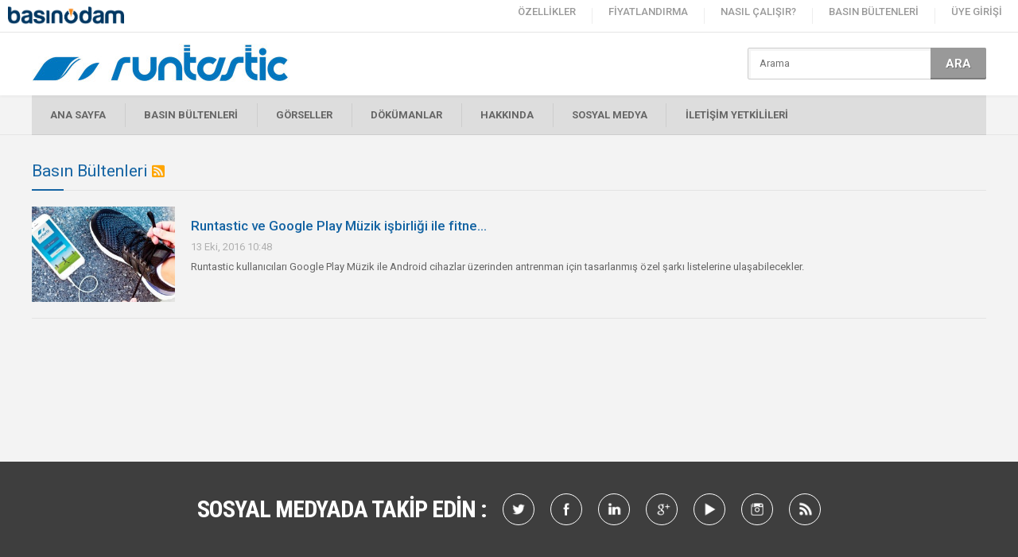

--- FILE ---
content_type: text/html; charset=UTF-8
request_url: https://www.basinodam.com/runtastic/pr
body_size: 2988
content:
<!DOCTYPE html PUBLIC "-//W3C//DTD XHTML 1.0 Transitional//EN" "https://www.w3.org/TR/xhtml1/DTD/xhtml1-transitional.dtd">
<html xmlns="https://www.w3.org/1999/xhtml">
<head>
    <meta http-equiv="content-language" content="tr-TR"/>
    <meta http-equiv="Content-Type" content="text/html; charset=utf-8"/>
    <meta name="viewport" content="width=device-width, initial-scale=1, user-scalable=no"/>
    <meta name="google-site-verification" content="FRdYPXpShVmNmszZ-sSSrC_G0NC5khcgR0K0pUPHFFs"/>

    
    <title>Runtastic Basın Bültenleri - Basinodam.com</title>
    <meta name="description" content="Runtastic Basın Odası. Runtastic ile ilgili basın bülteni, şirket haberleri, etkinlik, görsel ve video arşivlerine buradan ulaşabilirsiniz."/>
    <meta property="og:title" name="og:title" content="Runtastic"/>
    <meta property="og:url" name="og:url" content="https://www.basinodam.com/runtastic"/>
    <meta property="og:description" name="og:description" content="Runtastic Basın Odası. Runtastic ile ilgili basın bülteni, şirket haberleri, etkinlik, görsel ve video arşivlerine buradan ulaşabilirsiniz."/>
    <meta property="og:image" name="og:image" content="https://basinodam.s3.eu-west-1.amazonaws.com/images/2016/10/720.jpg"/>


    <link media="all" type="text/css" rel="stylesheet" href="/assets/front/css/style.css?v1.13/">
    <link rel="shortcut icon" href="/favicon.ico" type="image/x-icon"/>
    <link type="text/plain" rel="author" href="/humans.txt"/>
    <link rel="stylesheet" type="text/css" href="/assets/_common/jquery/lazy-alert/lazy-alert.css"/>

    <link rel="stylesheet" type="text/css" href="/assets/_common/icon/font-awesome/css/fontawesome-all.css"/>

    <script type="text/javascript">
        (function(i, s, o, g, r, a, m) {
            i['GoogleAnalyticsObject'] = r
            i[r] = i[r] || function() {
                (i[r].q = i[r].q || []).push(arguments)
            }, i[r].l = 1 * new Date()
            a = s.createElement(o),
                m = s.getElementsByTagName(o)[0]
            a.async = 1
            a.src   = g
            m.parentNode.insertBefore(a, m)
        })(window, document, 'script', 'https://www.google-analytics.com/analytics.js', 'ga')

        ga('create', 'UA-83200555-1', 'auto')
        ga('send', 'pageview')

    </script>

    <script type="text/javascript" src="/assets/_common/jquery/jquery.min.js"></script>
    <script type="text/javascript" src="/assets/_common/jquery/masonry/masonry.min.js"></script>
    <script type="text/javascript" src="https://cdnjs.cloudflare.com/ajax/libs/jquery-infinitescroll/2.1.0/jquery.infinitescroll.js"></script>
    <script type="text/javascript" src="/assets/_common/jquery/lazy-alert/lazy-alert.js"></script>

    <script type="text/javascript">var _siteurl = 'https://basinodam.com'</script>
    <script type="text/javascript" src="/assets/front/js/nette.js?v1.04/"></script>

    <link href="https://fonts.googleapis.com/css?family=Roboto:400,300,500,700,900&subset=latin-ext" rel="stylesheet" type="text/css">
    <link href="https://fonts.googleapis.com/css?family=Roboto+Condensed:400,300,700&subset=latin-ext" rel="stylesheet" type="text/css">
    <link href="https://fonts.googleapis.com/css?family=Playfair+Display:400,700,900,400italic,700italic,900italic&subset=latin,latin-ext"
          rel="stylesheet" type="text/css"/>

</head>

<body>
    
    
    <div id="header" class="header-corporate">
    <h1 id="logo"><a href="https://www.basinodam.com" alt="Basın Odam">
            <img src="/assets/front/img/logo-dark.png">
        </a></h1>

    <div class="nav-icon">MENU</div>
    <div id="nav">
        <ul>
            <li><a href="https://www.basinodam.com/ozellikler">ÖZELLİKLER</a></li>
            <li><a href="https://www.basinodam.com/fiyatlandirma">FİYATLANDIRMA</a></li>
            <li><a href="https://www.basinodam.com/nasil-calisir">NASIL ÇALIŞIR?</a></li>
            <li><a href="https://www.basinodam.com/basin-bultenleri">BASIN BÜLTENLERİ</a></li>
                            <li><a class="" href="https://www.basinodam.com/uye-girisi" class="active"> ÜYE GİRİŞİ </a></li>
                    </ul>
    </div>
</div>


    <div class="basinodam basinodam-corporate">
        <div class="corporate-top">
            <div class="wrap">
                <div class="corporate-logo">
                    <a href="https://www.basinodam.com/runtastic"><img src="https://basinodam.s3.eu-west-1.amazonaws.com/images/2016/10/720-50.jpg" alt=""/></a>
                </div>
                <div class="news-search corporate-search">
                    <form method="GET" action="https://www.basinodam.com/runtastic" id="firmsearch">
                    <input class="input" type="text" name="s" id="s" value placeholder="Arama" maxlength="150">
                    <button id="send" class="button">ARA</button>
                    </form>
                </div>
            </div>
        </div>

        <div class="corporate-nav-wrap">
            <div class="wrap">
                <div class="corporate-nav-icon">FİRMA MENU</div>
                <div class="corporate-nav">
                    <ul>
                        <li><a href="https://www.basinodam.com/runtastic">ANA SAYFA</a></li>
                                                    <li><a href="https://www.basinodam.com/runtastic/pr">BASIN BÜLTENLERİ</a></li>
                                                                                                    <li><a href="https://www.basinodam.com/runtastic/g">GÖRSELLER </a>
                                                                                                    <li><a href="https://www.basinodam.com/runtastic/d">DÖKÜMANLAR</a></li>
                                                <li><a href="https://www.basinodam.com/runtastic/hakkinda">HAKKINDA</a></li>
                        <li><a href="https://www.basinodam.com/runtastic/sosyal">SOSYAL MEDYA</a></li>
                                                    <li><a href="https://www.basinodam.com/runtastic/y">İLETİŞİM YETKİLİLERİ</a></li>
                                            </ul>
                </div>
            </div>
        </div>


            <div class="w100">
        <div class="wrap">

            <div class="corporate-title">Basın Bültenleri <a href="https://www.basinodam.com/runtastic/pr/feed"><i class="fa fa-rss-square"
                                                                                                                                           aria-hidden="true"></i></a></div>

            <div class="corporate-news-list">
                <ul>
                                            <li>
                            <a href="https://www.basinodam.com/runtastic/pr/runtastic-ve-google-play-muzik-isbirligi-ile-fitness-aktiviteleri-artik-daha-keyifli-145">
                                <img src="https://basinodam.s3.eu-west-1.amazonaws.com/images/2016/10/722-list.jpg" alt="Runtastic ve Google Play Müzik işbirliği ile fitne..."/>
                                <span>Runtastic ve Google Play Müzik işbirliği ile fitne...</span>
                            </a>

                            <i>13 Eki, 2016 <span class="hour-minute">10:48</span></i>
                            Runtastic kullanıcıları Google Play Müzik ile Android cihazlar üzerinden antrenman için tasarlanmış özel şarkı listelerine ulaşabilecekler.
                        </li>
                                    </ul>
            </div>

            <div class="pages">
                
            </div>

        </div>
    </div>


    </div>

    <div class="footer-share">
    <ul>
        <i>SOSYAL MEDYADA TAKİP EDİN :</i>

        <li><a href="https://www.twitter.com" target="_blank"><img src="/assets/front/img/icon-twitter.png"></a></li>
        <li><a href="https://www.facebook.com" target="_blank"><img src="/assets/front/img/icon-facebook.png"></a></li>
        <li><a href="https://www.linkedin.com" target="_blank"><img src="/assets/front/img/icon-linkedin.png"></a></li>
        <li><a href="https://www.google.com" target="_blank"><img src="/assets/front/img/icon-google.png"></a></li>
        <li><a href="https://www.youtube.com" target="_blank"><img src="/assets/front/img/icon-youtube.png"></a></li>
        <li><a href="https://www.instagram.com" target="_blank"><img src="/assets/front/img/icon-instagram.png"></a></li>
        <li><a href="https://www.basinodam.com/feed" target="_blank"><img src="/assets/front/img/icon-rss.png"></a></li>
    </ul>
</div>

<div class="footer">
    <div class="wrap">
        <div class="footer-links">
            <div>
                <h4>Basınodam</h4>
                <ul>
                    <li><a href="https://www.basinodam.com/hakkimizda">Hakkımızda</a></li>
                    <li><a href="https://www.basinodam.com/neden-basin-odam">Neden Basın Odam</a></li>
                    <li><a href="https://www.basinodam.com/nasil-calisir">Nasıl Çalışır</a></li>
                    <li><a href="https://www.basinodam.com/ozellikler/basin-odasi">Özellikler</a></li>
                    <li><a href="https://www.basinodam.com/fiyatlandirma">Fiyatlandırma</a></li>
                    <li><a href="#">Çözüm Ortakları</a></li>
                </ul>
            </div>
            <div>
                <h4>Servisler</h4>
                <ul>
                    <li><a href="https://www.basinodam.com/ozellikler/basin-odasi">Basın Odası</a></li>
                    <li><a href="https://www.basinodam.com/ozellikler/basin-bulteni-dagitimi">Basın Bülteni Dağıtımı</a></li>
                    <li><a href="https://www.basinodam.com/ozellikler/medya-veritabani">Medya Veritabanı</a></li>
                    <li><a href="https://www.basinodam.com/ozellikler/basin-bulteni-yazimi">Basın Bülteni Yazımı</a></li>
                    <li><a href="https://www.basinodam.com/ozellikler/raporlama">Raporlama</a></li>
                    <li><a href="#">Sosyal Medya</a></li>
                </ul>
            </div>
            <div>
                <h4>Kaynaklar</h4>
                <ul>
                    <li><a href="https://www.basinodam.com/basin-bultenleri">Basın Bültenleri</a></li>
                    <li><a href="https://www.basinodam.com/blog">Blog</a></li>
                    <li><a href="#">E-Kitap</a></li>
                    <li><a href="#">White Paper</a></li>
                    <li><a href="#">Yardım Rehberi</a></li>
                    <li><a href="https://www.basinodam.com/pr-rehberi">PR Rehberi</a></li>
                </ul>
            </div>
            <div>
                <h4></h4>
                <ul>
                    <li><a href="https://www.basinodam.com/uye-girisi">Üye Girişi</a></li>
                    <li><a href="https://www.basinodam.com/uye-ol">Üye Ol</a></li>
                    <li><a href="https://www.basinodam.com/kullanim-sartlari">Kullanım Şartları</a></li>
                    <li><a href="https://www.basinodam.com/gizlilik-politikasi">Gizlilik Politikası</a></li>
                    <li><a href="https://www.basinodam.com/servis-kurallari">Servis Kuralları</a></li>
                    <li><a href="https://www.basinodam.com/iletisim">İletişim</a></li>
                </ul>
            </div>
        </div>
        <div class="footer-phone">
            <img src="/assets/front/img/logo.png">
            <span>0850 885 25 77</span>
            <i>Basınodam.com bir <strong>G MEDYA</strong> hizmetidir.<br/>Tüm hakları saklıdır.</i>
        </div>
    </div>
</div>

<div class="copyright">
    <div class="wrap">
        <div class="fl">Copyright © 2015. Basınodam.com</div>
        <div class="fr"><a href="#" onClick="$('html,body').animate({scrollTop:0},750,function(){});return false;">to top</a></div>
    </div>
</div>



    <script type="text/javascript" src="https://code.jquery.com/jquery-migrate-1.2.1.min.js"></script>
    <script type="text/javascript" src="/assets/_common/jquery/sharrre/sharrre.min.js"></script>
    <script type="text/javascript" src="/assets/_common/slick/slick.min.js"></script>

    <script type="text/javascript">
        $.lazyAlert.options.delay   = 0
        $.lazyAlert.options.closeOn = 'click'
        $(function() {
            
            
            
                    })

    </script>

    
    
<script defer src="https://static.cloudflareinsights.com/beacon.min.js/vcd15cbe7772f49c399c6a5babf22c1241717689176015" integrity="sha512-ZpsOmlRQV6y907TI0dKBHq9Md29nnaEIPlkf84rnaERnq6zvWvPUqr2ft8M1aS28oN72PdrCzSjY4U6VaAw1EQ==" data-cf-beacon='{"version":"2024.11.0","token":"abdd0f2a8749469cbb77769f5d810ba6","r":1,"server_timing":{"name":{"cfCacheStatus":true,"cfEdge":true,"cfExtPri":true,"cfL4":true,"cfOrigin":true,"cfSpeedBrain":true},"location_startswith":null}}' crossorigin="anonymous"></script>
</body>
</html>
